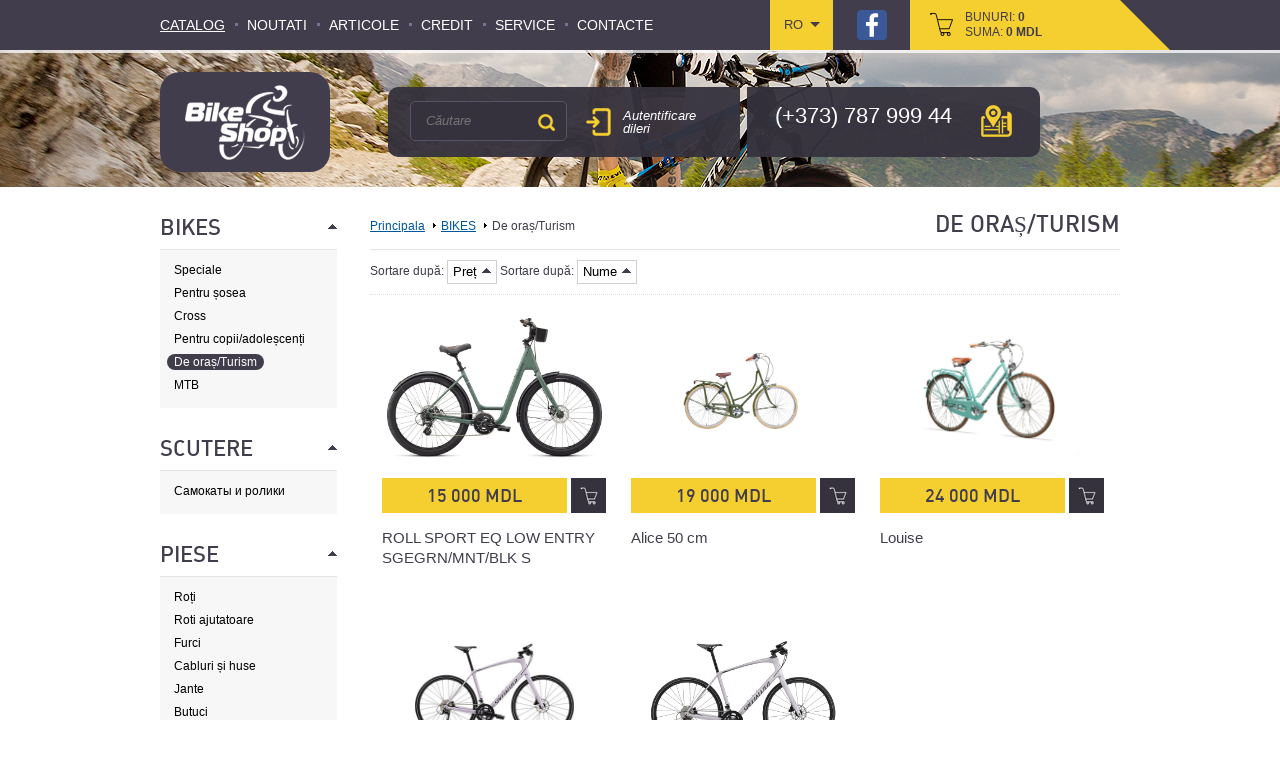

--- FILE ---
content_type: text/html; charset=utf-8
request_url: https://www.bikeshop.md/ro/pages/category/urban-touring/
body_size: 5255
content:
<!DOCTYPE html>
<html lang="ru">
<head>
<title>bikes de oraș/turism | купить bikes  с доставкой по Кишиневу и Молдове | лучшие цены на de oraș/turism в Интернет-магазине Bikeshop.md</title>
<meta name="keywords" content="%productName% в молдове, характеристики %productName%, отзывы, цены, фотографии, описание, Молдова, Кишинев. bikes" />
<meta name="description" content="Купить de oraș/turism по низкой цене в Молдове - интернет-магазин Bikeshop.md. Большой выбор bikes с доставкой по всей Молдове. bikes в кредит." />
<meta http-equiv="content-type" content="text/html; charset=utf-8"/>
<link rel="stylesheet" href="/public/im/style.css?v=1"/>
<script src="/kjs/jquery-2.1.1.min.js"></script>
<script src="/kjs/code.js"></script>
<link href="/favicon.ico" rel="shortcut icon" type="image/x-icon" />
<style>
.cart_page .button {width:580px;}
.cart_page .tab {width:580px;}

li.twiter {display:none;}
li.rss {display:none;}
#wrapper #header .top_nav .lang {left:610px;}
#wrapper #header ul.menu li {padding-left:22px;}
#wrapper #header ul.menu li:before {left:10px;}
#wrapper #header ul.menu li a {font-size:14px;}
#wrapper #header ul.social {right:233px;top:10px;}
</style>
<script>
  (function(i,s,o,g,r,a,m){i['GoogleAnalyticsObject']=r;i[r]=i[r]||function(){
  (i[r].q=i[r].q||[]).push(arguments)},i[r].l=1*new Date();a=s.createElement(o),
  m=s.getElementsByTagName(o)[0];a.async=1;a.src=g;m.parentNode.insertBefore(a,m)
  })(window,document,'script','//www.google-analytics.com/analytics.js','ga');

  ga('create', 'UA-73880625-1', 'auto');
  ga('send', 'pageview');

</script>
<script>
function login() {
	l1=$.trim($('#l1').val());
	l2=$.trim($('#l2').val());
	err=false;
	list='';
	if (l1=='' || l2=='') {
		err=true;
		list+='Toate campurile sunt obligatorii';
	}
	if (!err) {
		$.post('/pages/login/',{mail:l1,pass:l2},function(data) {
			if (data=='ok') window.location='/ro/pages/personal/';
			else $('#lf_er').html('<div style="padding:10px 0;color:#fff;font-size:16px;">'+data+'</div>');
		});
		$('#lf_er').html('');
	} else {
		$('#lf_er').html('<div style="color:#fff;font-size:16px;">'+list+'</div>');
	}
}

function addtocart(id,summ) {
	$.post('/pages/add_to_cart/',{id:id,num:1,summ:summ},function(data) {
		da=data.split('<!>');
		settopcart(da[0],da[1]);
		cartadded();
	});
}

var sttm;

$(document).ready(function() {
	$('#add_to_cart_submit').click(function() {
		clearTimeout(sttm);
		sttm=setTimeout(function() {
			$.post('/pages/add_to_cart/',{id:0,num:0,summ:0},function(data) {
				da=data.split('<!>');
				settopcart(da[0],da[1]);
			});
		},1000);
	});
});

function settopcart(v1,v2) {
	$('#cartnumprod').html(v1);
	$('#cartsummprod').html(v2);
}

var addtm;

function cartadded() {
	clearTimeout(addtm);
	$('#cartadder').show('fast');
	addtm=setTimeout(function() {
		$('#cartadder').hide('fast');
	},3000);
}
</script>
</head>
<body>
<div id="fb-root"></div>
<script>(function (d, s, id) {
var js, fjs = d.getElementsByTagName(s)[0];
if (d.getElementById(id)) return;
js = d.createElement(s);
js.id = id;
js.src = "//connect.facebook.net/ru_RU/sdk.js#xfbml=1&appId=461141917258075&version=v2.0";
fjs.parentNode.insertBefore(js, fjs);
}(document, 'script', 'facebook-jssdk'));</script>
<div id="lsub" style="position:fixed;top:0;left:0;width:100%;height:100%;background:rgba(255,255,255,0.6);z-index:99999;display:none;"></div>

<div id="wrapper" class="pg_in">
	
	<div id="lform" style="background:rgba(53, 50, 62, 0.95);position:fixed;top:180px;left:50%;padding:20px;border-radius:20px;width:400px;margin:0 0 0 -220px;z-index:100000;display:none;">
		<a onclick="$('#lsub').hide();$('#lform').hide();" href="javascript:void(0);"><img src="/public/im/log_close.png" style="position:absolute;top:10px;right:21px;width:24px;"></a>
		<div id="lf_er" style="padding:13px 0;"></div>
		<input type="text" style="border:1px solid #d0cfcf;padding:9px 10px;font-size:18px;border-radius:7px;width:375px;" id="l1" placeholder="E-mail">
		<div style="height:20px;"></div>
		<input type="password" style="border:1px solid #d0cfcf;padding:9px 10px;font-size:18px;border-radius:7px;width:375px;" id="l2" placeholder="Parola">
		<div style="height:20px;"></div>
		<a onclick="login();" href="javascript:void(0);" style="display:block;padding:10px 25px;background:#f5ce2f;color:#000;font-size:18px;float:right;border-radius:7px;">Intra</a>
	</div>
	<div id="cartadder" style="width:200px;padding:20px;margin:-30px 0 0 -120px;background:#fff;border:1px solid #bebebe;position:fixed;left:50%;top:50%;font-size:18px;display:none;z-index:99999;text-align:center;">Acest produs a fost adaugat cu succes in coș</div>
	
	<div id="header" style="height:50px;position:fixed;z-index:99997;width:100%;">
		<div class="top_nav" style="top:0;left:0;z-index:99997;background:#413d4c;">
			<div class="w_center">
				<ul class="menu">
					<li class="active"><a href="/ro/pages/type/bikes/">Catalog</a></li><li class=""><a href="/ro/pages/news/">Noutati</a></li><li class=""><a href="/ro/pages/articles/">Articole</a></li><li class=""><a href="/ro/pages/credit/">Credit</a></li><li class=""><a href="/ro/pages/service/">Service</a></li><li class=""><a href="/ro/pages/contacts/">Contacte</a></li>				</ul>
				<div class="lang">
										<span>RO</span>
					<div>
						<a href="/ru/pages/category/urban-touring/">RU</a>
						<a href="/en/pages/category/urban-touring/">EN</a>
					</div>
									</div>
				<ul class="social">
					<li class="facebook"><a style="background:url(/public/im/fb_newlogo.png) top center no-repeat;background-size:contain;width:30px;height:30px;" target="_blank" href="https://www.facebook.com/bikeshopmoldova/?fref=ts"></a></li>
					<li class="twiter"><a href=""></a></li>
					<li class="rss"><a href=""></a></li>
				</ul>
								<a href="/ro/pages/cart/1/" class="cart empty">bunuri: <b id="cartnumprod">0</b><br>suma: <b><span id="cartsummprod">0</span> MDL</b></a>
			</div>
		</div>
	</div>
	
	<div id="header">
		<div class="top_nav">
			<div class="w_center">
				<ul class="menu">
					<li class="active"><a href="/ro/pages/type/bikes/">Catalog</a></li><li class=""><a href="/ro/pages/news/">Noutati</a></li><li class=""><a href="/ro/pages/articles/">Articole</a></li><li class=""><a href="/ro/pages/credit/">Credit</a></li><li class=""><a href="/ro/pages/service/">Service</a></li><li class=""><a href="/ro/pages/contacts/">Contacte</a></li>				</ul>
				<div class="lang">
										<span>RO</span>
					<div>
						<a href="/ru/pages/category/urban-touring/">RU</a>
						<a href="/en/pages/category/urban-touring/">EN</a>
					</div>
									</div>
				<ul class="social">
						<li class="facebook"><a target="_blank" href="https://www.facebook.com/bikeshopmoldova/?fref=ts"></a></li>
						<li class="twiter"><a href=""></a></li>
						<li class="rss"><a href=""></a></li>
					</ul>
								<a href="/ro/pages/cart/1/" class="cart empty">bunuri: <b id="cartnumprod">0</b><br>suma: <b><span id="cartsummprod">0</span> MDL</b></a>
				<div class="phone"><em></em>(+373) 787 999 44 <a href="/ro/pages/contacts/" class="map_lnk">hartă</a></div>
				<div class="logo"><a title="Bikeshop.md" href="/"><span>Bikeshop.md</span></a></div>
				<div class="search">
					<form method="get" action="/ro/pages/search/">
						<div class="s_in">
							<input type="text" placeholder="Căutare" name="val" value="">
							<button type="submit">Căutare</button>
						</div>
					</form>
										<a href="javascript:void(0);" onclick="$('#lsub').show();$('#lform').show();" class="login">Autentificare<br /> dileri</a>
									</div>
			</div>
		</div>
	</div>
	<div id="content">
					<div class="sidebar">
				<ul>
					<li><h3 oid="1">BIKES<span class="arrow"></span></h3><ul class="links"><li class=""> <a href="/ro/pages/category/special/">Speciale</a></li><li class=""> <a href="/ro/pages/category/road/">Pentru șosea</a></li><li class=""> <a href="/ro/pages/category/motocross/">Cross</a></li><li class=""> <a href="/ro/pages/category/baby-childrens/">Pentru copii/adoleșcenți</a></li><li class="active"> <a href="/ro/pages/category/urban-touring/">De oraș/Turism</a></li><li class=""> <a href="/ro/pages/category/mountian/">MTB</a></li></ul></li><li><h3 oid="0">SCUTERE<span class="arrow"></span></h3><ul class="links"><li class=""> <a href="/ro/pages/category/Самокаты-и-ролики/">Самокаты и ролики</a></li></ul></li><li><h3 oid="3">PIESE<span class="arrow"></span></h3><ul class="links"><li class=""> <a href="/ro/pages/category/Колёса/">Roți</a></li><li class=""> <a href="/ro/pages/category/Боковые-колёса/">Roti ajutatoare</a></li><li class=""> <a href="/ro/pages/category/Furci/">Furci</a></li><li class=""> <a href="/ro/pages/category/Тросы-и-рубашки/">Cabluri și huse</a></li><li class=""> <a href="/ro/pages/category/rims/">Jante</a></li><li class=""> <a href="/ro/pages/category/bushings/">Butuci</a></li><li class=""> <a href="/ro/pages/category/cranks-and-carriage/">Angrenaje</a></li><li class=""> <a href="/ro/pages/category/chains/">Lanțuri</a></li><li class=""> <a href="/ro/pages/category/brakes-and-handles/">Frînele și manete</a></li><li class=""> <a href="/ro/pages/category/saddles/">Șa</a></li><li class=""> <a href="/ro/pages/category/handlebars-stems-speakers/">Ghidonuri, stemuri, coloane de direcție</a></li><li class=""> <a href="/ro/pages/category/tires/">Anvelope</a></li><li class=""> <a href="/ro/pages/category/seatposts-and-clamps/">Tije șa</a></li><li class=""> <a href="/ro/pages/category/pedals/">Pedale</a></li><li class=""> <a href="/ro/pages/category/shiffers-and-switchers/">Schimbatori</a></li><li class=""> <a href="/ro/pages/category/cassettes/">Cassete</a></li><li class=""> <a href="/ro/pages/category/cameras-and-repair-kits/">Camere</a></li><li class=""> <a href="/ro/pages/category/grips-and-winding/">Gripsuri și ghidoline</a></li><li class=""> <a href="/ro/pages/category/spokes-and-nipples/">Spite si nipluri</a></li></ul></li><li><h3 oid="2">ACCESORII<span class="arrow"></span></h3><ul class="links"><li class=""> <a href="/ro/pages/category/velostanci/">Hometrainer</a></li><li class=""> <a href="/ro/pages/category/Бижутерия/">Bijuterie</a></li><li class=""> <a href="/ro/pages/category/mirrors/">Oglindire</a></li><li class=""> <a href="/ro/pages/category/lights-dynamo-battery/">Lumina</a></li><li class=""> <a href="/ro/pages/category/jars-and-bottle-cage/">Bidonuri și suporturi</a></li><li class=""> <a href="/ro/pages/category/footboard-and-holders/">Suporturi</a></li><li class=""> <a href="/ro/pages/category/pumps/">Pompe</a></li><li class=""> <a href="/ro/pages/category/oil-grease-liquids/">Uleuri</a></li><li class=""> <a href="/ro/pages/category/wings-and-protection/">Aripi</a></li><li class=""> <a href="/ro/pages/category/tools/">Instrumente</a></li><li class=""> <a href="/ro/pages/category/bells/">Clopoțele</a></li><li class=""> <a href="/ro/pages/category/locks/">Cabluri antifurt</a></li><li class=""> <a href="/ro/pages/category/cyclocomputers/">Calculator biciclete</a></li><li class=""> <a href="/ro/pages/category/bags-baskets-racks/">Geante, coșuri, portbagajuri</a></li><li class=""> <a href="/ro/pages/category/car-mount/">Suporturi pe mașina</a></li></ul></li><li><h3 oid="4">ECHIPAMENTE<span class="arrow"></span></h3><ul class="links"><li class=""> <a href="/ro/pages/category/gloves/">Mănuși</a></li><li class=""> <a href="/ro/pages/category/helments/">Căști</a></li><li class=""> <a href="/ro/pages/category/bags/">Rucsac</a></li><li class=""> <a href="/ro/pages/category/glasses/">Ochelari</a></li><li class=""> <a href="/ro/pages/category/clothing/">Haine</a></li><li class=""> <a href="/ro/pages/category/footwear/">Încalțăminte</a></li></ul></li>				</ul>
				<div class="banner"><a target="_blank" href="https://www.bikeshop.md/ro/pages/search/?val=conti"><img style="max-width:161px;" src="/public/banners/b774f868485be1b84c9d26f116093ee3.png"></a></div><div class="banner"><a target="_blank" href="https://www.bikeshop.md/ro/pages/search/?val=schwalbe"><img style="max-width:161px;" src="/public/banners/73293dc0c4daabc69435ccf7206905e3.png"></a></div><div class="banner"><a target="_blank" href="http://www.bikeshop.md/ro/pages/search/?val=brooks"><img style="max-width:161px;" src="/public/banners/992cbe100e1bb5339131cdf330fece26.jpg"></a></div>			<!--div class="banner"> <a href="/ru/accessories" title="Аксессуары"> <img src="/public/im/bikeparts-banner.jpg" alt="Аксессуары"/> </a> </div>
			<div class="banner"> <a href="/ru/search?q=commencal&amp;sort=p.price&amp;direction=asc" title="Commencal"> <img src="/public/im/commencal_banner.png" alt="Commencal"/> </a> </div-->
		</div>
				<style>
.cont.brands_page .name_box h2 {float:none;}
</style>

<div class="cont produkt_list">
	<div class="name_box">
		<ul class="crabs">
			<li><a title="Главная" href="/">Principala</a></li>
			<li><a href="/ro/pages/type/bikes/">BIKES</a></li>
	<li>De oraș/Turism</li>		</ul>
		<h2>De oraș/Turism</h2>
	</div>
		<div class="pages_list">
		<div class="sorting"> 
			Sortare după: 
			<a translationCount="" class="sortable" href="/ro/pages/category/urban-touring/?f=1&page=1&s1=price&s2=desc">Preț<span></span></a> 
			Sortare după: 
			<a translationCount="" class="sortable" href="/ro/pages/category/urban-touring/?f=1&page=1&s1=title&s2=desc">Nume<span></span></a> 
		</div>
		<div class="right">
					</div>
	</div>
			<ul class="product_list">
		<li>
				<div class="thumb"><a href="/ro/pages/product/roll_sport_eq_low_entry_sgegrn-mnt-blk_s/"><img height="140" src="/public/new_import/import_files/cf/cff29b32-0be5-11ec-b5e2-d050992f7592_cff29b34-0be5-11ec-b5e2-d050992f7592.jpeg"></a></div>
				<span class="price">15 000 MDL</span><input type="submit" value="" class="b_buy" onclick="addtocart(3741,15000.00);">
				<p>ROLL SPORT EQ LOW ENTRY SGEGRN/MNT/BLK S</p>
			</li><li>
				<div class="thumb"><a href="/ro/pages/product/alice/"><img height="140" src="/public/new_import/import_files/59/59165b3d-608a-11eb-ae08-d050992f7592_59165b3f-608a-11eb-ae08-d050992f7592.jpeg"></a></div>
				<span class="price">19 000 MDL</span><input type="submit" value="" class="b_buy" onclick="addtocart(3539,19000.00);">
				<p>Alice 50 cm</p>
			</li><li>
				<div class="thumb"><a href="/ro/pages/product/louise/"><img height="140" src="/public/new_import/import_files/59/59165b35-608a-11eb-ae08-d050992f7592_59165b37-608a-11eb-ae08-d050992f7592.jpeg"></a></div>
				<span class="price">24 000 MDL</span><input type="submit" value="" class="b_buy" onclick="addtocart(3543,24000.00);">
				<p>Louise</p>
			</li><li>
				<div class="thumb"><a href="/ro/pages/product/sirrus_40_uvllc-blk_l/"><img height="140" src="/public/new_import/import_files/f8/f89d35a9-9922-11eb-92f3-d050992f7592_f89d35ab-9922-11eb-92f3-d050992f7592.jpeg"></a></div>
				<span class="price">37 200 MDL</span><input type="submit" value="" class="b_buy" onclick="addtocart(3624,37200.00);">
				<p>SIRRUS 4.0 UVLLC/BLK L</p>
			</li><li>
				<div class="thumb"><a href="/ro/pages/product/sirrus_40_uvllc-blk_m/"><img height="140" src="/public/new_import/import_files/cf/cff29b3c-0be5-11ec-b5e2-d050992f7592_cff29b3e-0be5-11ec-b5e2-d050992f7592.jpeg"></a></div>
				<span class="price">37 200 MDL</span><input type="submit" value="" class="b_buy" onclick="addtocart(3758,37200.00);">
				<p>SIRRUS 4.0 UVLLC/BLK M</p>
			</li>	</ul>
		<!-- -->
		<div class="pages_list no_border">
		<div class="sorting"> 
			Sortare după: 
			<a translationCount="" class="sortable" href="/ro/pages/category/urban-touring/?f=1&page=1&s1=price&s2=desc">Preț<span></span></a> 
			Sortare după: 
			<a translationCount="" class="sortable" href="/ro/pages/category/urban-touring/?f=1&page=1&s1=title&s2=desc">Nume<span></span></a> 
		</div>
		<div class="right">
					</div>
	</div>
	</div>		<div class="clear"></div>
	</div>
	<footer id="footer">
		<div class="w_center">
			<div class="logo"></div>
			<div class="about">
							</div>
						<ul class="menu_footer left">
				<li class=""><a href="/ru/pages/aboutus/"><span>Despre noi</span></a></li>			</ul>
			<style>
			.menu_footer li.active a {text-decoration:underline;}
			.menu li.active a {text-decoration:underline;}
			li.disabled {display:none;}
			</style>
			<ul class="menu_footer right">
				<li class=""><a href="/ru/pages/payment/"><span>Plata</span></a></li><li class=""><a href="/ru/pages/warranty/"><span>Garanția</span></a></li>			</ul>
			<br clear="all">
		</div>
		<style>
				.copyright {line-height:14px!important;font-family:'Open Sans';padding-top:30px;text-align:left;margin-left:213px;}
				.copyright a {text-decoration:none!important;color:#696969!important;font-size:12px!important;}
				.copyright img {padding-right:10px;float:left;padding-top:2px;}
			</style>
			<div class="w_center">
								<div class="copyright"><a href="http://www.ilab.md/ro/" target="_blank"><img src="/public/im/ilab_logo_red.png"> Elaborarea siteului<br />ilab.md</a></div>
								<img style="position:absolute;top:21px;right:0;" src="/public/im/credcard.gif">
			</div>
	</footer>
	<!-- #footer --> 
	
</div>
<!-- wrapper --> 
</body>
</html>

--- FILE ---
content_type: text/css
request_url: https://www.bikeshop.md/public/im/style.css?v=1
body_size: 12397
content:
.carousel {
    position: relative;
}
.carousel-inner {
    position: relative;
    width: 100%;
    overflow: hidden;
}
.carousel-inner > .item {
    position: relative;
    display: none;
    -webkit-transition: .6s ease-in-out left;
    -o-transition: .6s ease-in-out left;
    transition: .6s ease-in-out left;
}
.carousel-inner > .item > img,
.carousel-inner > .item > a > img {
    line-height: 1;
}
.carousel-inner > .active,
.carousel-inner > .next,
.carousel-inner > .prev {
    display: block;
}
.carousel-inner > .active {
    left: 0;
}
.carousel-inner > .next,
.carousel-inner > .prev {
    position: absolute;
    top: 0;
    width: 100%;
}
.carousel-inner > .next {
    left: 100%;
}
.carousel-inner > .prev {
    left: -100%;
}
.carousel-inner > .next.left,
.carousel-inner > .prev.right {
    left: 0;
}
.carousel-inner > .active.left {
    left: -100%;
}
.carousel-inner > .active.right {
    left: 100%;
}
.carousel-control {
    position: absolute;
    top: 0;
    bottom: 0;
    left: 0;
    width: 15%;
    font-size: 20px;
    color: #fff;
    text-align: center;
    text-shadow: 0 1px 2px rgba(0, 0, 0, .6);
    filter: alpha(opacity=50);
    opacity: .5;
}
.carousel-control.left {
    background-image: -webkit-linear-gradient(left, rgba(0, 0, 0, .5) 0%, rgba(0, 0, 0, .0001) 100%);
    background-image:      -o-linear-gradient(left, rgba(0, 0, 0, .5) 0%, rgba(0, 0, 0, .0001) 100%);
    background-image: -webkit-gradient(linear, left top, right top, from(rgba(0, 0, 0, .5)), to(rgba(0, 0, 0, .0001)));
    background-image:         linear-gradient(to right, rgba(0, 0, 0, .5) 0%, rgba(0, 0, 0, .0001) 100%);
    filter: progid:DXImageTransform.Microsoft.gradient(startColorstr='#80000000', endColorstr='#00000000', GradientType=1);
    background-repeat: repeat-x;
}
.carousel-control.right {
    right: 0;
    left: auto;
    background-image: -webkit-linear-gradient(left, rgba(0, 0, 0, .0001) 0%, rgba(0, 0, 0, .5) 100%);
    background-image:      -o-linear-gradient(left, rgba(0, 0, 0, .0001) 0%, rgba(0, 0, 0, .5) 100%);
    background-image: -webkit-gradient(linear, left top, right top, from(rgba(0, 0, 0, .0001)), to(rgba(0, 0, 0, .5)));
    background-image:         linear-gradient(to right, rgba(0, 0, 0, .0001) 0%, rgba(0, 0, 0, .5) 100%);
    filter: progid:DXImageTransform.Microsoft.gradient(startColorstr='#00000000', endColorstr='#80000000', GradientType=1);
    background-repeat: repeat-x;
}
.carousel-control:hover,
.carousel-control:focus {
    color: #fff;
    text-decoration: none;
    filter: alpha(opacity=90);
    outline: 0;
    opacity: .9;
}
.carousel-control .icon-prev,
.carousel-control .icon-next,
.carousel-control .glyphicon-chevron-left,
.carousel-control .glyphicon-chevron-right {
    position: absolute;
    top: 50%;
    z-index: 5;
    display: inline-block;
}
.carousel-control .icon-prev,
.carousel-control .glyphicon-chevron-left {
    left: 50%;
    margin-left: -10px;
}
.carousel-control .icon-next,
.carousel-control .glyphicon-chevron-right {
    right: 50%;
    margin-right: -10px;
}
.carousel-control .icon-prev,
.carousel-control .icon-next {
    width: 20px;
    height: 20px;
    margin-top: -10px;
    font-family: serif;
}
.carousel-control .icon-prev:before {
    content: '\2039';
}
.carousel-control .icon-next:before {
    content: '\203a';
}
.carousel-indicators {
    position: absolute;
    bottom: 10px;
    left: 50%;
    z-index: 15;
    width: 60%;
    padding-left: 0;
    margin-left: -30%;
    text-align: center;
    list-style: none;
}
.carousel-indicators li {
    display: inline-block;
    width: 10px;
    height: 10px;
    margin: 1px;
    text-indent: -999px;
    cursor: pointer;
    background-color: #000 \9;
    background-color: rgba(0, 0, 0, 0);
    border: 1px solid #fff;
    border-radius: 10px;
}
.carousel-indicators .active {
    width: 12px;
    height: 12px;
    margin: 0;
    background-color: #fff;
}
.carousel-caption {
    position: absolute;
    right: 15%;
    bottom: 20px;
    left: 15%;
    z-index: 10;
    padding-top: 20px;
    padding-bottom: 20px;
    color: #fff;
    text-align: center;
    text-shadow: 0 1px 2px rgba(0, 0, 0, .6);
}
.carousel-caption .btn {
    text-shadow: none;
}
@media screen and (min-width: 768px) {
    .carousel-control .glyphicon-chevron-left,
    .carousel-control .glyphicon-chevron-right,
    .carousel-control .icon-prev,
    .carousel-control .icon-next {
        width: 30px;
        height: 30px;
        margin-top: -15px;
        font-size: 30px;
    }
    .carousel-control .glyphicon-chevron-left,
    .carousel-control .icon-prev {
        margin-left: -15px;
    }
    .carousel-control .glyphicon-chevron-right,
    .carousel-control .icon-next {
        margin-right: -15px;
    }
    .carousel-caption {
        right: 20%;
        left: 20%;
        padding-bottom: 30px;
    }
    .carousel-indicators {
        bottom: 20px;
    }
}

.ik_select select { margin:0; padding:0; width:100%; opacity:0; filter:progid:DXImageTransform.Microsoft.Alpha(Opacity=0); position:absolute; }

.filled .ik_select_link{background:url(arrow_select_gr.png) #FFF right center no-repeat; background-color : #e6fce9 ; }

.ik_select {  height:39px;  z-index:10; position:relative; display:inline-block; *display:inline; zoom:1; vertical-align:middle;  border: 1px solid #d0cfcf;}
.ik_select_link {margin:0px; overflow:hidden; padding:11px 5px; white-space:nowrap; position:relative; cursor:pointer; zoom:1; background:url(sort_box_bg.png) right center no-repeat; }
.ik_select_link span { font-size:18px; font-weight:normal;}

.ik_select_block {position:absolute; z-index:9999; width:auto; left:0; top:-2px; display:none; }

.ik_select_link_text:after {margin-top:-8px;}
.ik_select_link_text:before {margin-top:-2px;}

.ik_select_list_inner {}
.ik_select_optgroup {padding:6px 0 0 10px;}
.ik_select_optgroup_label {color:#000; padding:3px 0; font-size:18px; font-weight:normal;}
.ik_select_list ul {margin:0; padding:0;}
.ik_select_list li {list-style:none; margin:0; cursor:pointer; padding: 5px 5px; position:relative; font-size:18px;}
.ik_select_optgroup ul {border-top:1px solid #E5E5E5; margin:6px 0 3px 0; padding-top:4px;}
.ik_select_optgroup li {padding-left:17px;  }

.ik_select.ik_select_disabled .ik_select_link {cursor:default;}
.ik_select.ik_select_disabled .ik_select_link span {cursor:text;}
.ik_select_list {margin-top:3px; background:white; border:1px solid #D2D2D2; z-index:10; overflow:auto;}
.ik_select_list .ik_select_hover .ik_select_option, .ik_select_list .ik_select_active .ik_select_option {color:#000!important; font-size:10px;}
.ik_select_list .ik_select_option {color:#4C4C4C; font-size:12px; }
.ik_select_list .ik_select_hover {background:#dedede; }

/* Generated by Font Squirrel (http://www.fontsquirrel.com) on October 14, 2013 */
@font-face {
    font-family: 'plumbboldcregular';
    src: url('plumbboldc-webfont.eot');
    src: url('plumbboldc-webfont.eot?#iefix') format('embedded-opentype'),
         url('plumbboldc-webfont.woff') format('woff'),
         url('plumbboldc-webfont.ttf') format('truetype');
    font-weight: normal;
    font-style: normal;
}

@font-face {
    font-family: 'plumblightcregular';
    src: url('plumblightc-webfont.eot');
    src: url('plumblightc-webfont.eot?#iefix') format('embedded-opentype'),
         url('plumblightc-webfont.woff') format('woff'),
         url('plumblightc-webfont.ttf') format('truetype');
    font-weight: normal;
    font-style: normal;
}

@font-face {
    font-family: 'plumbmediumcregular';
    src: url('plumbmediumc-webfont.eot');
    src: url('plumbmediumc-webfont.eot?#iefix') format('embedded-opentype'),
         url('plumbmediumc-webfont.woff') format('woff'),
         url('plumbmediumc-webfont.ttf') format('truetype');
    font-weight: normal;
    font-style: normal;
}

@font-face {
    font-family: 'proxima_nova_cn_ltlight';
    src: url('proxima_nova_condensed_light-webfont.eot');
    src: url('proxima_nova_condensed_light-webfont.eot?#iefix') format('embedded-opentype'),
         url('proxima_nova_condensed_light-webfont.woff') format('woff'),
         url('proxima_nova_condensed_light-webfont.svg#proxima_nova_cn_ltlight') format('svg');
    font-weight: normal;
    font-style: normal;
}

@font-face {
    font-family: 'proxima_nova_condensedLtIt';
    src: url('proxima_nova_condensed_light_italic-webfont.eot');
    src: url('proxima_nova_condensed_light_italic-webfont.eot?#iefix') format('embedded-opentype'),
         url('proxima_nova_condensed_light_italic-webfont.woff') format('woff'),
         url('proxima_nova_condensed_light_italic-webfont.svg#proxima_nova_condensedLtIt') format('svg');
    font-weight: normal;
    font-style: normal;
}

@font-face {
    font-family: 'proxima_nova_cn_rgregular';
    src: url('proxima_nova_condensed_regular-webfont.eot');
    src: url('proxima_nova_condensed_regular-webfont.eot?#iefix') format('embedded-opentype'),
         url('proxima_nova_condensed_regular-webfont.woff') format('woff'),
         url('proxima_nova_condensed_regular-webfont.svg#proxima_nova_cn_rgregular') format('svg');
    font-weight: normal;
    font-style: normal;
}

@font-face {
    font-family: 'proxima_nova_cn_ltsemibold';
    src: url('proxima_nova_condensed_semibold-webfont.eot');
    src: url('proxima_nova_condensed_semibold-webfont.eot?#iefix') format('embedded-opentype'),
         url('proxima_nova_condensed_semibold-webfont.woff') format('woff'),
         url('proxima_nova_condensed_semibold-webfont.svg#proxima_nova_cn_ltsemibold') format('svg');
    font-weight: normal;
    font-style: normal;
}

@font-face {
    font-family: 'proxima_nova_condensedSBdIt';
    src: url('proxima_nova_condensed_semibold_italic-webfont.eot');
    src: url('proxima_nova_condensed_semibold_italic-webfont.eot?#iefix') format('embedded-opentype'),
         url('proxima_nova_condensed_semibold_italic-webfont.woff') format('woff'),
         url('proxima_nova_condensed_semibold_italic-webfont.svg#proxima_nova_condensedSBdIt') format('svg');
    font-weight: normal;
    font-style: normal;
}

/*Some CSS*/
/** {margin: 0; padding: 0;}*/
.magnify {position: relative; width:745px;}

/*Lets create the magnifying glass*/
.large {
    width: 175px; height: 175px;
    position: absolute;
    border-radius: 100%;

    /*Multiple box shadows to achieve the glass effect*/
    box-shadow: 0 0 0 7px rgba(255, 255, 255, 0.85),
    0 0 7px 7px rgba(0, 0, 0, 0.25),
    inset 0 0 40px 2px rgba(0, 0, 0, 0.25);

    /*hide the glass by default*/
    display: none;
}

/*To solve overlap bug at the edges during magnification*/
.small { display: block; }

/* RESET */
html,body,div,span,applet,object,iframe,h1,h2,h3,h4,h5,h6,p,blockquote,pre,a,abbr,acronym,address,big,cite,code,del,dfn,em,font,img,ins,kbd,q,s,samp,small,strike,strong,sup,tt,var,b,u,i,center,dl,dt,dd,ol,ul,li,fieldset,form,label,legend,table,caption,tbody,tfoot{font-size:100%;margin:0;padding:0;border:0;outline:0;vertical-align:baseline;background:transparent}body{line-height:1}ol,ul{list-style:none}blockquote,q{quotes:none}:focus{outline:0}ins{text-decoration:none}del{text-decoration:line-through}table{border-collapse:collapse;border-spacing:0}


/* SITE CSS */
html { }
	body { width:100%; height:100%; font-size: 12px;  font-family: Arial, Helvetica, sans-serif; color: #413d4c; }
	body .clear { clear:both; }
		body a { color:black; text-decoration: none; }
		body a:hover { text-decoration:none; }
#wrapper {  margin: 0px auto; min-width: 1000px; max-width: 2000px; position: relative; overflow-x: hidden; }
#wrapper .no_border { border: none; }
#wrapper .bt_bottom { overflow: hidden; border:none; border-bottom: 1px dotted #dedede; }
.w_center { width: 960px; margin: 0px auto; position: relative; }
#wrapper .left { float: left; }
#wrapper .right { float: right; }

#wrapper .chat_link {  position: fixed; background: url(chat_fix.png) no-repeat; z-index: 1000; right:0px; top:200px; text-align: center; font-size: 14px; }
#wrapper .chat_link a { padding-left: 4px; display: block; width: 57px; height: 83px;  padding-top: 60px; color: #FFF; font-size: 14px; font-family: 'plumbmediumcregular'; }

#wrapper #header { height: 545px; position: relative; z-index: 100; }
#wrapper #header .top_nav { height: 50px; background: #413d4c; position: relative; z-index: 100; }
#wrapper #header .top_nav:before {content: ""; background: rgba(255, 255, 255, 0.5); width: 100%; height: 3px; position: absolute; bottom: -3px; left: 0; z-index: 100;}
#wrapper #header .phone {background: rgba(53, 50, 62, 0.95); width: 188px; height: 57px; padding: 13px 88px 0 0; border-radius: 0 10px 10px 0; position: absolute; right: 108px; top: 107px; font-size: 22px; color: #fff; text-align: right;}
#wrapper #header .phone:before {content: ""; border-top: 70px solid transparent; border-right: 20px solid rgba(53, 50, 62, 0.95); position: absolute; top: 0; left: -20px;}
#wrapper #header .phone em {display: block; margin-bottom: 5px; font-size: 13px; line-height: 13px; color: #aba4be;}
#wrapper #header .map_lnk {background: url(ico2.png) no-repeat 0 0; width: 31px; height: 32px; position: absolute; top: 18px; right: 28px; overflow: hidden; text-align: left; text-indent: -9999px;}
#wrapper #header .logo { position: absolute; left:0; top:107px; }
#wrapper #header .logo a {background: #413d4c url(logo.png) no-repeat center; width: 170px; height: 135px; display: block; border-radius: 20px;}
#wrapper #header .logo a span { display: none; }
#wrapper #header .search {background: rgba(53, 50, 62, 0.95); width:370px; height: 42px; padding: 14px 0 14px 22px; border-radius: 0 10px 10px 0; position: absolute; right: 15px; top: 187px; z-index: 50;}
#wrapper #header .search:before {content: ""; border-top: 70px solid transparent; border-right: 20px solid rgba(53, 50, 62, 0.95); position: absolute; top: 0; left: -20px;}
#wrapper #header .search .s_in {background: #35323e; width: 132px; padding: 9px 40px 9px 13px; border: 1px solid #585365; border-radius: 5px; position: relative;}
#wrapper #header .search input {background: none; border: none; width: 100%; font-style: italic; font-size: 13px; line-height: 18px; color: #aba4be;}
#wrapper #header .search button { width: 40px; height: 40px; padding: 0; background:url(search_button.png) no-repeat center; text-indent:-9999px; border:none; position: absolute; top: 0; right: 0; cursor:pointer; }
#wrapper #header a.login {background: url(ico1.png) no-repeat 0 center; width: 117px; padding: 1px 0 1px 37px; position: absolute; top: 21px; right: 0; font-style: italic; font-size: 13px; line-height: 13px; color: #fff;}
#wrapper #header .b_user {background: rgba(53, 50, 62, 0.95); min-width: 205px; height: 58px; padding: 12px 22px 0 22px; border-radius: 10px 0 0 10px; position: absolute; top: 87px; right: 380px; font-style: italic; font-size: 13px; line-height: 20px; color: #aba4be;}
#wrapper #header .b_user span {color: #fff;}
#wrapper #header .b_user a {border-bottom: 1px dotted; color: #f5ce2f;}
#wrapper #header .b_user a:hover {text-decoration: none;}

#wrapper.pg_in #header { height: 187px; background: url(slide5.jpg) center -110px no-repeat; }
#wrapper.pg_in #header .phone {width: 205px; right: 80px; top:87px; z-index: 1;}
#wrapper.pg_in #header .phone:before {display: none;}
#wrapper.pg_in #header .logo {top: 72px;}
#wrapper.pg_in #header .logo a {height: 100px;}
#wrapper.pg_in #header .logo a span { width: 254px; height: 199px; }

#wrapper #header .top_nav .lang {width: 63px; position: absolute; top: 0; left: 535px; z-index: 100; font-size: 13px; text-align: center; text-transform: uppercase;}
#wrapper #header .top_nav .lang span {background: #f5ce2f; display: block; height: 50px; line-height: 50px; cursor: pointer;}
#wrapper #header .top_nav .lang span:after {content: ""; display: inline-block; margin: -2px 0 0 7px; border-top: 5px solid; border-right: 5px solid transparent; border-left: 5px solid transparent; vertical-align: middle;}
#wrapper #header .top_nav .lang div {background: #fff; display: none; width: 100%; position: absolute; left: 0;}
#wrapper #header .top_nav .lang div a {display: block; height: 25px; line-height: 25px; border-bottom: 1px solid #f0f0f0;}
#wrapper #header .top_nav .lang div a:last-child {border: none;}

#wrapper.pg_in #header .search {width:330px; border-radius: 10px 0 0 10px; right: 380px; top: 87px;}
#wrapper.pg_in #header .search:before {display: none;}
#wrapper.pg_in #header .search .s_in {width: 102px;}

#wrapper #header ul.menu { position: relative; z-index: 100; }
#wrapper #header ul.menu li { height: 50px; text-transform: uppercase; line-height: 50px; float: left; padding-left: 14px; position: relative; }
#wrapper #header ul.menu li:first-child {padding-left: 0;}
#wrapper #header ul.menu li:before {content: ""; background: #7a7095; width: 3px; height: 3px; position: absolute; top: 23px; left: 6px;}
#wrapper #header ul.menu li:first-child:before {display: none;}
#wrapper #header ul.menu li a { color: #FFF; font-size: 13px; }
#wrapper #header ul.menu li a:hover { text-decoration: underline; }

#wrapper #header ul.social { position: absolute; top:15px; right: 245px; }
#wrapper #header ul.social li { float: left; padding-left: 12px; }
#wrapper #header ul.social li a { display: block; width: 16px; height: 14px; }
#wrapper #header ul.social li.facebook a { background: url(facebook_ico.png) center no-repeat; }
#wrapper #header ul.social li.twiter a {  background: url(twitter_ico.png) center no-repeat; }
#wrapper #header ul.social li.rss a {  background: url(rss_ico.png) center no-repeat; }

#wrapper #header .cart img {position:absolute; left:20px; top:12px; }

#wrapper #header .cart {
    text-transform: uppercase;
    background-image: url('cart_ico_black.png');
    background-repeat: no-repeat;
    background-position: 20px 12px;
    background-color:#f5ce2f;
    color: #000;
    width: 155px;
    padding: 10px 0 0 55px;
    height: 40px;
    position: absolute;
    right: 0px;
    line-height: 15px;
    font-size: 12px;
}
#wrapper #header .cart:before {content: ""; border-top: 50px solid transparent; border-left: 50px solid #f5ce2f; position: absolute; top: 0; right: -50px;}
#wrapper #header .cart.empty, #wrapper #header .cart:hover {
    background-color:#f5ce2f;
    background-image:url('cart_ico.png');
    color: #413d4c;
}

/* SLIDE CSS */
#slide {width: 2000px; height: 495px; margin-left: -1000px; position: relative; left: 50%; overflow: hidden;}
#slide #carousel { z-index: 1; }
#slide #carousel div { display: none; opacity: 0; text-align: center; position: relative; }
#slide .caroufredsel_wrapper { z-index: 1; }
#slide .slide { position: relative; }
#slide #carousel_left {width:10px; height:21px; background:url(arrow_l.png); position:absolute; left:50%; top:50%; margin-top:-10.5px; margin-left:-530px; cursor:pointer;}
#slide #carousel_right {width:10px; height:21px; background:url(arrow_r.png); position:absolute; right:50%; top:50%; margin-top:-10.5px; margin-right:-530px; cursor:pointer;}

#slide1 {width: 2000px; height: 450px; margin-left: -1000px; position: relative; left: 50%; overflow: hidden;}
#slide1 #carousel1 { z-index: 1; }
#slide1 #carousel1 .txt_box {background: rgba(53, 50, 62, 0.95); padding: 15px 200px 0 30px; position: absolute; height: 275px; width: 270px; right: 700px; top: 80px; border-radius: 10px; font-size: 13px; line-height: 21px; color: #fff;}
#slide1 #carousel1 .txt_box p {margin-bottom: 20px;}
#slide1 #carousel1 .txt_box p:first-child {font-size: 15px;}
#slide1 #carousel1 .txt_box p:last-child {margin-bottom: 0;}
#slide1 #carousel1 .txt_box p big {font-size: 27px; color: #f5ce2f;}
#slide1 #carousel1 .txt_box p strong {display: block; margin-bottom: 8px; font-weight: normal; font-size: 17px; color: #f5ce2f;}
.tb_map {width: 349px; height: 349px; border: 10px solid #f5ce2f; border-radius: 50%; position: absolute; top: -38px; right: -180px;}
.tb_map a {display: block; width: 315px; height: 315px; border: 17px solid #35323e; border-radius: 50%; position: relative; overflow: hidden;}
.w360 {background: url(w360.png); width: 89px; height: 89px; position: absolute; top: 80px; left: 690px; overflow: hidden; text-indent: -9999px;}
#wrapper.pg_in .w360 {background-image: url(w360b.png); width: 70px; height: 70px; top: 87px; left: auto; right: 0;}

/* Content CSS */
#content { position: relative; width: 960px; margin: 0px auto; z-index: 100; }

.top_navigation { height: 210px; margin-top: -175px; border-bottom: 5px solid #35323e; position: relative; z-index: 100; }
.top_navigation ul {width: 1000px; margin: 0 auto; position: relative; zoom: 1; }
.top_navigation ul li {width: 200px; height: 210px; float: left; position: relative;}
.top_navigation ul li:hover,
.top_navigation ul li.active {border-bottom: 5px solid #f5ce2f;}
.top_navigation ul li:hover:before,
.top_navigation ul li.active:before {content: ""; margin-left: -10px; border-bottom: 7px solid #f5ce2f; border-right: 10px solid transparent; border-left: 10px solid transparent; position: absolute; bottom: 0; left: 50%;}
.top_navigation ul li a {font-family: 'plumbboldcregular'; text-transform: uppercase; text-transform: uppercase; font-size: 14px; text-align: center; display: block; }
.top_navigation ul li a span { font-family: 'plumblightcregular'; }
.top_navigation .thumb {width: 145px; height: 145px; margin: 0 auto 7px auto; border: 7px solid rgba(255, 255, 255, 0.5); border-radius: 50%; position: relative; overflow: hidden;}
.top_navigation .thumb img {max-width: 145px; max-height: 145px; display: block;}
.top_navigation ul li:hover .thumb,
.top_navigation ul li.active .thumb {border-color: #f5ce2f;}

.menu1_wr {background: #35323e; height: 50px; border-bottom: 5px solid #f5ce2f; position: relative; z-index: 200;}
.menu1 {width: 1000px; height: 50px; margin: 0 auto; position: relative;}
.menu1 > li {width: 199px; height: 50px; border-left: 1px solid #5a5666; float: left; text-align: center;}
.menu1 > li:first-child {border: none;}
.menu1 > li > a {display: block; position: relative; font-size: 13px; line-height: 50px; color: #fff; text-transform: uppercase;}
.menu1 > li > a span {padding-right: 12px; position: relative;}
.menu1 > li > a span:after {content: ""; border-top: 3px solid; border-right: 3px solid transparent; border-left: 3px solid transparent; position: absolute; top: 6px; right: 0;}
.menu1 > li.active > a {background: #f5ce2f; color: #413d4c;}
.menu1 > li.active > a:before {content: ""; margin-left: -10px; border-top: 7px solid #f5ce2f; border-right: 10px solid transparent; border-left: 10px solid transparent; position: absolute; bottom: -12px; left: 50%; z-index: 10;}
.menu1 ul {background: #fff; display: none; width: 960px; padding: 13px 520px; position: absolute; top: 55px; left: -500px; border-bottom: 5px solid #f9f9f9; font-size: 0; line-height: 0; letter-spacing: -4px; color: #413d4c;}
.menu1 > li:hover ul {display: block;}
.menu1 ul li {display: inline; font-size: 14px; line-height: 25px; letter-spacing: normal;}
.menu1 ul li:before {content: "\2022"; margin: 0 8px;}
.menu1 ul li:first-child:before {display: none;}
.menu1 ul a {display: inline-block; border-radius: 6px; color: #413d4c;}
.menu1 ul li.active a {background: #35323e; margin: 0 -8px; padding: 0 8px; color: #fff;}

.title1 {margin-bottom: 0.8em; font: 40px/44px 'plumblightcregular', sans-serif; color: #413d4c; text-align: center; text-transform: uppercase;}

.c_wr {width: 960px; margin: 0 auto; padding-top: 40px;}
.c_wr ul.product_list {margin: 0 -10px; padding-top: 0;}
.c_wr ul.product_list li {padding: 10px 7px;}

/* Sidebar CSS */
.sidebar { padding-top: 30px; width: 177px; float: left; padding-bottom: 30px; }
.sidebar h3 {
    cursor: pointer;
    font-weight: normal;
    font-family: 'plumbmediumcregular';
    text-transform: uppercase; font-size: 22px; color: #413d4c;
    padding-bottom:10px;
    border-bottom: 1px solid #e4e4e6;
    position:relative;
}

.sidebar li {margin-bottom:5px; }

.sidebar h3.open .arrow {background-position:0 0; }
.sidebar h3.closed .arrow {background-position:0 -5px; }

.sidebar h3 .arrow {
    background:url('up-down-arrow.png') no-repeat 0 0px;
    height:5px;
    width:9px;
    display:block;
    right:0;
    top:7px;
    position:absolute;
}
.sidebar h3 .arrow.active {
	background:url(up-down-arrow.png) bottom left;
}
.sidebar ul.links {clear: both; margin-bottom:30px; padding:10px 0 10px 7px; background:#f7f7f7; }
.sidebar ul.links li { padding-top: 2px; clear: both; overflow: hidden; font-size:12px; }
.sidebar ul.links li a { height: 16px;display: block; line-height: 16px; float: left; padding: 0px 7px; }
/*.sidebar ul.links li a:hover { background: url(left_hov_cor.jpg) left no-repeat; color: #FFF }*/
/*.sidebar ul.links li a:hover span { background: url(right_hov_cor.jpg) right no-repeat; }*/
.sidebar ul.links li.active a, .sidebar ul.links li a:hover {background:#413d4b; border-radius:10px; color: #FFF }
/*.sidebar ul.links li.active a span { background: url(right_hov_cor.jpg) right no-repeat; }*/

.cont { width: 750px; float: right; padding-top: 20px; }
.cont .title { font-size: 28px; font-family: 'plumblightcregular'; border-bottom: 1px dotted #a8a8a8; text-transform: uppercase; padding-bottom: 10px; margin-bottom: 5px; }
.cont .title span { font-family: 'plumbmediumcregular'; }
.cont h3 { font-weight: normal; font-size: 18px; color: #413d4c; font-family: 'proxima_nova_cn_ltsemibold'; text-transform: uppercase; padding-bottom: 20px; }
.cont .title { overflow: hidden; border-bottom: 1px solid #e4e4e6; padding-bottom: 19px; }  
.cont .title h2 { font-size: 28px; font-family: 'plumbmediumcregular'; font-weight: normal; text-transform: uppercase; }
.cont .stock.title { padding-top: 20px; }
.cont .stock.title h2 { float: left; }

.table1 {margin-bottom: 30px;}
.table1 tr.v1 {background: #f8eed7;}
.table1 tr.v2 {background: #f6e5e5;}
.table1 tr.v3 {background: #e8f2e5;}
.table1 th,
.table1 td {padding: 18px 0 18px 20px;}
.table1 th {background: #413d4c; font-weight: normal; font-size: 15px; color: #fff; text-align: left; text-transform: uppercase;}
.table1 td {border-bottom: 1px solid #e4e4e6; font-size: 14px;}
.table1 a {color: #413d4c;}
.table1 b {color: #000;}
.table1 tr.v1 b {color: #cfa541;}
.table1 tr.v2 b {color: #a45151;}
.table1 tr.v3 b {color: #6a9859;}
.table1 a.print {margin-left: 30px; position: relative;}
.table1 a.print:before {content: ""; background: url(ico3.png); width: 20px; height: 20px; position: absolute; top: 0; left: -30px;}

#wrapper .last_product { position: relative; }
#wrapper .last_product .arrows_page { top:0px; }
/* Product list CSS */
ul.product_list {padding-top: 10px; font-size: 0; line-height: 0; letter-spacing: -4px;}
ul.product_list li {display: inline-block; position: relative; border: 3px solid #FFF; width: 225px; min-height: 270px; letter-spacing: normal; vertical-align: top; margin-bottom: 7px; padding: 10px 9px; font-size: 15px; line-height: 20px; color: #413d4c; }
ul.product_list li:hover,
ul.product_list li.active {border-color: #f5ce2f;}
ul.product_list .thumb {width: 225px; height: 140px; margin: 0 auto 20px auto; text-align: center;}
ul.product_list .thumb a {display: table-cell; width: 225px; height: 140px; vertical-align: middle;}
ul.product_list .thumb img {max-width: 225px; max-height: 140px;height: auto}
ul.product_list li span.price { background: #f5ce2f; display: inline-block; vertical-align:middle; width: 185px; height: 35px; margin-bottom:15px; font-size: 18px; line-height: 35px; font-family: 'plumbmediumcregular'; text-align: center;}
ul.product_list li span.details { display: block; padding-top: 5px; color: #696969; text-decoration: underline; }
ul.product_list li:hover span.details {text-decoration: none; }
ul.product_list li .new { width: 80px; height: 33px; background: url(new_ico.png) no-repeat; position: absolute; top:10px; left:10px; }
ul.product_list li .stocks, .parts_box li .stocks { width: 63px; font-size:19px; height: 33px; position: absolute; top:10px; left:10px; background:#f11905; line-height:33px; color:#fff; font-family: 'plumbmediumcregular'; }
ul.product_list li .out-of-stock {padding:0 4px; min-width: 63px; height: 33px; position: absolute; top:10px; right:10px; background:#f11905; line-height:33px; color:#fff; font-family: 'plumbmediumcregular'; }
ul.product_list li .new span { display: none; }
ul.product_list .b_buy {vertical-align:middle; background: #35323e url(buy.png) no-repeat center; width: 35px; height: 35px; margin-left: 4px; margin-bottom:15px; padding: 0; border: none; cursor: pointer;}
ul.product_list a.b_buy {display: inline-block;}

.parts_box li {position:relative; }

/*ul.product_list.price { padding-bottom: 15px;}
ul.product_list.price li {height: 268px; margin-bottom: 5px; }
ul.product_list.price li span.name { display: block; padding:15px 30px; font-size:16px; min-height: 38px; }
ul.product_list.price li span.details { display: block; padding-top: 10px; color: #696969; text-decoration: underline; }*/

.parts_box { position: relative; overflow: hidden; border-top: 1px solid #e4e4e6; padding-top: 18px; padding-bottom: 5px; }
.parts_box ul { margin-left: -45px; position: relative; zoom: 1; }
.parts_box ul li { width: 220px; float: left; height: 190px; margin-left: 45px; text-align: center; }
.parts_box ul li span.name { display: block; padding-top: 15px; font-size: 16px; }
.parts_box ul li span.details { display: block; padding-top: 5px; color: #696969; text-decoration: underline; }
.parts_box ul li:hover span.details {text-decoration: none; }

#wrapper .arrows_page { z-index: 1000; position: absolute;width: 23px; height: 14px;  top:18px; right:0px; }
#wrapper .arrows_page a.arrow_left { position: absolute; right:0px; width: 8px; height: 14px; background: url(arrows_ico.png) top left no-repeat; }
#wrapper .arrows_page a.arrow_right { position: absolute; left:0px;  width: 8px; height: 14px; background: url(arrows_ico.png) bottom left no-repeat; }

/* News List CSS */
.news { position: relative; overflow: hidden; border-top: 1px solid #e4e4e6; padding-top: 18px;  padding-bottom: 20px; }
.news ul.list_news li { height: 125px;}
.news ul li { padding-right: 42px;}
.news ul li .image { position: relative; width: 83px; height: 83px; float: left; }
.news ul li .image span.corner { width: 85px; height: 85px; position: absolute; top:0px; background: url(news_bg_circle.png) no-repeat; display: block; }
.news ul li .image img {width: 83px; height: 83px; border-radius:50%; }
.news ul li .text { padding-top: 3px; float: left; width: 200px; padding-left: 15px; }
.news ul li .text span.more { padding-top: 8px; display: block; }
.news ul li .text span.more a { text-decoration: underline; }
.news ul li .text span.more a:hover { text-decoration: none; }

.sorting { float: left; }
.sorting label { float: left; height: 25px; line-height: 25px; display: block; padding-right: 8px; }
.sorting .selector-wrap { float: left; }
.sorting .ik_select {  height:24px;  z-index:10; position:relative; display:inline-block; *display:inline; zoom:1; vertical-align:middle;  border: 1px solid #d0cfcf;}


.sorting a {padding:4px 19px 5px 5px; white-space:nowrap; position:relative; cursor:pointer; zoom:1; vertical-align:middle; display:inline-block; *display:inline; border: 1px solid #d0cfcf; }
.sorting a span {width:9px; height:5px; background:url(up-down-arrow.png); position:absolute; top:7px; right:5px; }
.sorting a.asc span {background-position:0 -5px;}
.sorting a.desc span {background-position:0 0 }
.sorting a { font-size:13px; font-weight:normal;}



.brand_sort { padding: 15px 0px; }
.brand_sort ul { overflow: hidden; }
.brand_sort ul li.all { float: left; padding-left: 0px; }
.brand_sort ul li { font-size: 11px; text-transform: uppercase; float: right; padding-left: 27px; }

/* Pager CSS */
.pages_list { overflow: hidden; border-bottom: 1px dotted #dedede; padding: 10px 0px; }
ul.pagination li { float: left; font-family: Arial, Helvetica, sans-serif; font-size: 11px; }
ul.pagination li.active {font-weight:bold; font-size: 14px; }
ul.pagination li a, ul.pagination li.active { display: block; width: 25px; height: 25px; border: 1px solid #dedede; text-align: center; line-height: 25px; margin-left: 5px; }
ul.pagination li a:hover { background:#f2f1f1  }
ul.pagination li.prev a, ul.pagination li.prev.disabled span { width: 40px; background: url(prev_arrow_page.png) center no-repeat #FFF; text-indent:-9999px; }
ul.pagination li.next a, ul.pagination li.next.disabled span { width: 40px; background: url(next_arrow_page.png) center no-repeat #FFF; text-indent:-9999px; }
ul.pagination li.prev.disabled span, ul.pagination li.next.disabled span, li.page-slide span {display:block; height:25px; border: 1px solid #dedede; }
li.page-slide span {border:none; width:25px; text-align:center; }
/* Produkt List CSS */
.cont.brands_page .desc_brend { padding-bottom: 30px; padding-top: 15px; }
.cont.brands_page .desc_brend p { padding-top: 15px;line-height: 1.4;}
.cont.brands_page .name_box { padding-top: 6px; overflow: hidden; border-bottom: 1px solid #e4e4e6; padding-bottom: 13px; }
.cont.brands_page .name_box .logo { float: left; }
.cont.brands_page .name_box h2 { float: right;  font-size: 28px; font-family: 'plumbmediumcregular'; font-weight: normal; text-transform: uppercase;  }
.cont.brands_page .name_box h2 span {  font-family: 'plumblightcregular'; }
.cont.brands_page .name_box ul.crabs { float: left; padding-top:7px; }
.cont.brands_page .name_box ul.crabs li { float: left; padding-left: 8px; background: url(crabs_bg.png) 0px 3px no-repeat; padding-right: 8px; }
.cont.brands_page .name_box ul.crabs li:first-child { background: none; }
.cont.brands_page .name_box ul.crabs li a { text-decoration: underline; color: #0057a0; }
.cont.brands_page .name_box ul.crabs li a:hover { text-decoration: none; }

.cont.brands_page ul.brand_list_desc { padding-bottom: 30px; }
.cont.brands_page ul.brand_list_desc li { overflow: hidden; padding: 25px 0px; border-top: 1px solid #ecebed; }
.cont.brands_page ul.brand_list_desc li:first-child { border-top: none; }
.cont.brands_page ul.brand_list_desc li .image { float: left; width: 400px; }
.cont.brands_page ul.brand_list_desc li .text { float: left; width: 340px; }
.cont.brands_page ul.brand_list_desc li .text p { line-height: 1.4; padding-bottom: 15px; }
.cont.brands_page ul.brand_list_desc li .text a.more { background: #413c4c; height: 26px; line-height: 26px; color: #FFF; padding: 0px 15px; display: block; float: left; text-transform: uppercase; font-size: 16px; font-family: 'plumbmediumcregular'; }

/* Produkt Page CSS */
.cont.produkt_page .name_box { overflow: hidden; border-bottom: 1px solid #e4e4e6; padding-bottom: 10px; }
.cont.produkt_page .name_box .logo { float: left; }
.cont.produkt_page .name_box h2 { float: right;  font-size: 27px; font-family: 'plumbmediumcregular'; font-weight: normal; text-transform: uppercase;  }


.cont.produkt_page .image {position: relative; text-align:center; }
.cont.produkt_page .image a.loop { background: url(loop_ico.png) no-repeat; width: 45px; height: 46px; display: block; position: absolute; top:30px; right: 45px; }
.cont.produkt_page ul.small_foto { overflow: hidden; }
.cont.produkt_page ul.small_foto li { float: left; margin-right: 12px; }
.cont.produkt_page ul.small_foto li a { display: block; position: relative; width: 57px; height: 57px; }
.cont.produkt_page ul.small_foto li a span { display: block; width: 57px; height: 57px; position: absolute; top:0px; left:0px; background: url(small_img_corner.png) no-repeat; }
.cont.produkt_page ul.small_foto li a:hover span { display: block; width: 57px; height: 57px; position: absolute; top:0px; left:0px; background: url(hover_corner.png) no-repeat; }
.cont.produkt_page ul.small_foto li.active a span { display: block; width: 57px; height: 57px; position: absolute; top:0px; left:0px; background: url(hover_corner.png) no-repeat; }
.cont.produkt_page .description { padding-top: 25px; }
.cont.produkt_page .description h2 { font-size: 24px; font-family: 'plumbmediumcregular'; text-transform: uppercase; letter-spacing: -2px; padding-bottom: 10px; font-weight: normal;}
.cont.produkt_page .description .about { width: 522px; float: left; }
.cont.produkt_page .description .about .title { background: #efefef; font-weight: normal; font-family: 'plumblightcregular'; font-size: 28px; padding: 10px;}
.cont.produkt_page .description .about table { padding-top: 6px; width: 100%; border-top: 9px solid #fff117; margin-top: 1px; border-collapse: separate;  border-spacing: 2px; font-size: 11px;}
.cont.produkt_page .description .about table tr.color { background: #efefef; }
.cont.produkt_page .description .about table td.col_1 { width: 210px; font-weight: bold; }

.cont.produkt_page .description .buy { width: 200px; float: right; text-align: center;  padding-top: 20px; position: relative; }
.cont.produkt_page .description .buy span.price { letter-spacing: -2px; font-size: 42px; font-family: 'plumbmediumcregular'; display: block; padding-bottom: 5px; }
.cont.produkt_page .description .buy a { display: block; font-size: 38px; background: #3a9e04; color: #FFF; height: 66px; line-height: 66px; text-transform: uppercase; font-family: 'plumbmediumcregular'; text-align: center;}
.cont.produkt_page .description .buy .btn-buy {cursor:pointer; display: block; font-size: 38px; background: #3a9e04; color: #FFF; height: 66px; line-height: 66px; text-transform: uppercase; font-family: 'plumbmediumcregular'; text-align: center; border:none; width:100%; }
.cont.produkt_page .description .buy .btn-buy-disabled {cursor:pointer; display: block; font-size: 38px; background: #999; color: #FFF; height: 66px; line-height: 66px; text-transform: uppercase; font-family: 'plumbmediumcregular'; text-align: center; border:none; width:100%; }
.cont.produkt_page .description .buy .btn-buy:hover {background: #fff117; color:#000; }
.cont.produkt_page .description .buy .succes_add {display:none; font-size: 14px; line-height: 1.4; background: #FFF; width: 198px; position: absolute; border:1px solid #cacaca; bottom:87px; }
.cont.produkt_page .description .buy .succes_add .wrap {padding:20px; }
.cont.produkt_page .description .buy .succes_add .wrap .corner { display: block; position: absolute; width: 41px; height: 21px; background: url(corner_bottom.png) no-repeat; bottom:-21px; left: 50%; margin-left: -20px; }

.similar { margin-top: 25px; position:relative; }
.similar h2 { font-weight: normal; border-bottom: 1px dotted #e4e4e6; padding-bottom: 15px; font-size: 24px; text-transform: uppercase; font-family: 'plumbmediumcregular'; letter-spacing: -1px; }

/* Produkt List CSS */
.cont.produkt_list .name_box { padding-top: 6px; overflow: hidden; border-bottom: 1px solid #e4e4e6; padding-bottom: 13px; }
.cont.produkt_list .name_box .logo { float: left; }
.cont.produkt_list .name_box h2 { float: right;  font-size:23px; font-family: 'plumbmediumcregular'; font-weight: normal; text-transform: uppercase;  }
.cont.produkt_list .name_box ul.crabs { float:left; padding-top:7px; }
.cont.produkt_list .name_box ul.crabs li { float: left; padding-left: 8px; background: url(crabs_bg.png) 0px 3px no-repeat; padding-right: 8px; }
.cont.produkt_list .name_box ul.crabs li:first-child {padding-left:0; background: none; }
.cont.produkt_list .name_box ul.crabs li a { text-decoration: underline; color: #0057a0; }
.cont.produkt_list .name_box ul.crabs li a:hover { text-decoration: none; }

/* Page Not Found CSS */
.not_found {  }
.not_found { margin-bottom: 20px; border: 2px solid #ffd736; padding:27px; font-family: 'plumbmediumcregular'; font-weight: normal; font-size:24px; }
.not_found .image { float: left; width: 280px; padding-left: 25px; }
.not_found .text { width: 210px; float: left; padding-top: 20px; }
.not_found .text p { line-height: 1.4; }

/* Cart steps List CSS */
.cart_page { padding-top: 25px; padding-bottom: 25px; }
.cart_page h2 { font-size: 28px; text-transform: uppercase; font-family: 'plumbmediumcregular'; font-weight: normal; padding-bottom: 14px; letter-spacing: -1px; }

.cart_page .contact_form { width: 565px; padding-left: 10px; margin-top: 35px; }
.cart_page .contact_form .row { width: 258px; padding-bottom: 25px; }
.cart_page .contact_form .row.phone .ik_select { width: 85px; float: left; }
.cart_page .contact_form .row.time .ik_select { width: 258px; }
.cart_page .contact_form .row label { display: block; padding-bottom: 3px; font-size: 14px; }
.cart_page .contact_form .row input { border: 1px solid #d0cfcf; padding:9px 10px; width: 238px; margin: 0px; font-size: 18px; }
.cart_page .contact_form .row input.number {float: right; width: 141px; }
.cart_page .contact_form .wrt_text textarea { padding: 10px 5px; width: 555px; height: 200px; border: 1px solid #d0cfcf; font-size: 18px;}
.cart_page .contact_form .wrt_text label { display: block; padding-bottom: 3px; font-size: 14px; }
.cart_page .contact_form .payments {padding-top: 25px; }
.cart_page .contact_form .payments .choice label {margin-right:12px; }
.cart_page .contact_form .payments .payment-type {font-size: 14px; display: block; padding-bottom:15px; }
.cart_page .contact_form .payments label { font-size: 13px; margin-left: 2px; }
.cart_page .button { border-top: 1px solid #d9d8db; overflow: hidden; padding-top: 10px;  margin-top: 25px; }
.cart_page .button .btn {cursor:pointer; border:none; display: block; height: 53px; background: #3a9e04;line-height: 53px; color: #FFF; font-size: 27px; padding: 0px 20px; float: right; text-transform: uppercase; font-family: 'plumbmediumcregular';}
.cart_page .help-block {color:red; margin:10px; display:block; line-height:13px; }

.cart_page .tab { background: #f9f9f9; overflow: hidden; height: 46px; }
.cart_page .tab ul { float: left; border: 1px solid #e2dede; height: 44px; padding-left: 1px; }
.cart_page .tab ul li { position: relative; background: #f9f9f9; float: left; height: 44px; line-height: 44px; text-transform: uppercase; padding: 0px 20px 0px 39px; }
.cart_page .tab ul li:first-child { padding-left: 20px; }
.cart_page .tab ul li.active span { position: absolute; width: 22px; height: 42px; right: -22px; background: url(li_active_cor.png); zoom: 1; z-index: 100; top:1px; }
.cart_page .tab ul li span { position: absolute; width: 22px; height: 42px; right: -22px; background: url(li_tabs_cor.png); zoom: 1; z-index: 100; top:1px; }
.cart_page .tab ul li.active { background:#FFF; }
.cart_page .tab ul li { text-transform: uppercase; font-size: 18px;  font-family: 'plumbmediumcregular';  letter-spacing: -1px;  display: block;  }
.cart_page .tab ul li a {color: #0057a0; }
.cart_page .tab ul li.active a {  color: #000; }

.cart_page table.cart_box { width: 745px; border-collapse: separate;  border-spacing: 0px 7px; margin-top: 13px; margin-left: 5px; }
.cart_page table.cart_box tr { border: 1px solid #cecdcd;  }
.cart_page table.cart_box tr th { text-align: left; font-weight: normal; }
.cart_page table.cart_box tr td { vertical-align:middle; border: 1px solid #cecdcd; padding: 14px 0px; }
.cart_page table.cart_box tr td.image { border-right: none; text-align: center; }
.cart_page table.cart_box tr span.name { font-size: 18px; }
.cart_page table.cart_box tr .count { width: 105px; border-left: none; border-right: none; text-align: center; }
.cart_page table.cart_box tr .price { width: 155px; border-left: none; border-right: none; text-align: center; }
.cart_page table.cart_box tr .delete { width: 75px; border-left: none;  }
.cart_page table.cart_box tr .count_box { position: relative; height: 33px; line-height: 33px; width: 105px; margin:0px auto; text-align: center; font-family: 'plumbmediumcregular'; font-size: 18px; }
.cart_page table.cart_box tr .count_box a { position: absolute; top:0px; display: block; width: 31px; height: 31px; line-height: 31px; border:1px solid #d0cfcf; font-family: 'plumbmediumcregular'; text-align: center; font-size: 24px; }
.cart_page table.cart_box tr .count_box a.plus { right:0px; }
.cart_page table.cart_box tr .count_box a.minus { left:0px; }
.cart_page table.cart_box tr td.price { font-family: 'plumbmediumcregular';  font-size: 28px;  letter-spacing: -2px;}
.cart_page table.cart_box tr td.price span { color: #413d4c; }
.cart_page table.cart_box tr td.delete a { color: #0057a0; text-decoration: underline; }
.cart_page table.cart_box tr td.delete a:hover { text-decoration: none; }

.cart_page .clear_button { float: left; padding-top: 74px; }
.cart_page .clear_button .btn-clear {cursor:pointer; border:none; width:100%; height: 53px; line-height: 53px; padding:0px 15px; font-family: 'plumbmediumcregular'; font-size: 20px; color: #FFF; text-transform: uppercase; background: #a3a3a3; display: block; }
.cart_page .clear_button .btn-clear:hover {background:#777; }
.cart_page .submit { float: right; padding-top: 15px; }
.cart_page .submit p { font-size: 16px; padding-bottom: 15px; line-height: 1.4; }
.cart_page .submit a { display: block; font-size: 27px; background: #3a9e04; height: 53px; font-family: 'plumbmediumcregular'; line-height: 53px; text-align: center; color: #FFF; text-transform: uppercase; padding: 0px 25px; }

.cart_page div.image {position:relative; }
.cart_page .discount {
    width: 63px;
    font-size: 16px;
    height: 33px;
    position: absolute;
    top: 10px;
    left: 10px;
    background: #f11905;
    line-height: 33px;
    color: #fff;
    font-family: 'plumbmediumcregular';
}
.cart_page table.cart_box tr td.price span.old-price {color:#666666; font-size:18px; line-height:24px; }

.brands_top { clear: both; padding-top: 26px; border-top: 1px solid #e4e4e6; padding-bottom: 26px; }
.brands_top ul { width: 940px; margin: 0px auto;  overflow: hidden;}
.brands_top li { float: left; }
.brands_top li img {text-align:center; }
.brands_top li:hover img {
    -webkit-filter: none;
    -moz-filter: none;
    -ms-filter: none;
    -o-filter: none;
    filter: none;
    filter: none; /* IE 6-9 */
}

/* FOOTER CSS */
#footer { padding-top: 20px; border-top: 1px solid #e4e4e6;  padding-bottom: 35px; overflow:hidden; }
#footer .logo { margin-left: 20px; width: 83px; height: 52px; background: url(logo_small.png) no-repeat; float: left; }
#footer .logo a { width: 83px; height: 52px; display: block; }
#footer .logo a span { display: none; }
#footer .about { width: 295px;  float: left; padding-left: 110px; }
#footer .about p { line-height: 1.3; font-size: 11px; padding-right: 45px; }
#footer .about span.street { display: block; padding-top: 15px; font-size: 11px; color:  #696969; line-height: 1.3;  }
#footer ul.menu_footer { float: right; width: 160px; padding-left: 35px; }
#footer ul.menu_footer li { padding-bottom: 7px; }
#footer ul.menu_footer li a:hover { text-decoration: underline; }

#wrapper.home_page #footer .share { top:-133px; }
#footer .share { height: 39px; position: absolute; top:-53px; left:20px;  }
#footer .share ul li { float: left; padding-right: 12px; font-size: 13px; color: #545454; }
#footer .share ul li:first-child{ padding-right: 22px; }
#footer .share ul li a { width: 16px; height: 16px; display: block; }
#footer .share ul li a span{ display: none; }
#footer .share ul li.facebook_share a { background: url(facebook_icon.png) no-repeat; }
#footer .share ul li.twitter_share a { background: url(twitter_icon.png) no-repeat; }
#footer .share ul li.google_share a { background: url(google_icon.png) no-repeat; }


.old-price {color:#666666; text-decoration:line-through;  font-family: 'plumbmediumcregular'; display:block; font-size:14px; }
.produkt_page .old-price {font-size:18px; margin-bottom:10px; }
.produkt_page .discount {
    background:#f11905;
    line-height:90px;
    font-size:48px;
    font-family: 'plumbmediumcregular';
    position:absolute;
    height:90px;
    top:10px;
    left:10px;
    padding:0 24px;
    color:#fff;
}

.produkt_page .out-of-stock {
    background:#f11905;
    line-height:90px;
    font-size:16px;
    font-family: 'plumbmediumcregular';
    position:absolute;
    height:90px;
    top:10px;
    right:10px;
    padding:0 24px;
    color:#fff;
    text-transform: uppercase;
}

.product_list li .old-price {line-height:18px; margin:10px 0; }

.rwdev-sortForm-wrap .rwdev-sortForm .row {float:left; margin-right:12px;  }

.text-center {text-align:center; }

.map_page h3 {font-size:16px; font-family: 'plumbmediumcregular'; text-transform:none; }
.map_page p.address {font-size:14px;  font-weight:normal; line-height:18px; }
.map_page p.address b {font-family: 'plumbmediumcregular' }
.map_page .img-container {margin-bottom:27px; }
.map_page .map {text-align:center; margin:32px auto; }
.map_page .map #map_canvas {border:3px solid #000; width:727px; height:500px; }

.map_page section h2 {font-family: 'plumbmediumcregular'; margin-bottom:10px; }
.map_page section {font-family: 'plumblightcregular'; font-size:14px; margin-bottom:28px; }
.map_page table {width:50%; }

sup {font-size:xx-small; vertical-align:super;}
.desc_brend img {max-width:750px; }

.grayscale {
    -webkit-filter: grayscale(100%);
    -moz-filter: grayscale(100%);
    -ms-filter: grayscale(100%);
    -o-filter: grayscale(100%);
    filter: grayscale(100%);
    filter: gray; /* IE 6-9 */
}

.description-title {position:relative; }
.description-title .social {position:absolute; top:0; right:228px; }

#promo-accessories {margin-bottom: 5px; }
#promo-bikes {padding-top:10px; }

.brands_top .winora {width:25%; }
.brands_top .haibike {width:20%; margin-right:10%;  }
.brands_top .staiger {width:20%; margin-right:10%;  }
.brands_top .xlc {width:15%; }

.news a:hover {text-decoration:underline; }

.contentPage a {text-decoration:underline; }
.contentPage a:hover {text-decoration:none; }
.news_container {background: #f5f5f5; padding: 60px 0;}
.news_container .w_center {}
.news_container .news {border-top: none; border-right: 1px solid #dadada; padding: 0;}
.news_container .news h3 {margin-bottom: 1em; font: 25px/30px 'plumblightcregular', sans-serif; color: #413d4c; text-transform: uppercase;}
.news_container .news li .text {width:200px; font-size: 15px; line-height: 16px; color: #949494;}
.news_container .news {width:340px; float:left; min-height:380px; }
.news_container .news li, .list_news li {margin-bottom:40px; }
.news_container .news h4 {margin-bottom:10px; font-weight: normal; font-size: 15px; line-height: 17px; text-transform: uppercase;}
.list_news .text h4 {margin-bottom:10px;}
.news_container .news h4 a {color: #413d4c;}

.news_container .news.articles {padding-left:40px; width:375px; }
.news_container .news.articles li .text {width:235px; }

.news_container .banner {float: right;}

a.more {background: #f5ce2f; display: inline-block; height: 35px; padding: 0 20px; font-size: 15px; line-height: 35px; color: #413d4c; text-transform: uppercase;}
a.more:hover {text-decoration: none;}

.banner {margin-bottom:22px; }

--- FILE ---
content_type: application/javascript
request_url: https://www.bikeshop.md/kjs/code.js
body_size: 432
content:
$(document).ready(function(e) {	
	/* Большой слайдер */
	var obj = 0;	
	$('#carousel').children('div').eq(0).show().animate({opacity:1}, 300);
	var showerLenght = $('#carousel').children('div').length - 1;
	
	$('#carousel_left').on('click', function() {
		obj = $('#carousel').children('div:visible');
		$(obj).stop().animate({opacity:0}, 300, function() {
			$(this).hide();
			if(obj.index() == 0) {
				$('#carousel').children('div').eq(-1).show().stop().animate({opacity:1}, 300);
			}
			else {
				$(obj).prev('div').show().stop().animate({opacity:1}, 300);
			}
		});
	});
	
	$('#carousel_right').on('click', function() {
		obj = $('#carousel').children('div:visible');
		$(obj).stop().animate({opacity:0}, 300, function() {
			$(this).hide();
			if(obj.index() == showerLenght) {
				$('#carousel').children('div').eq(0).show().stop().animate({opacity:1}, 300);
			}
			else {
				$(obj).next('div').show().stop().animate({opacity:1}, 300);
			}
		});
	});
	
	/* Выпадающий язык */
	$('.lang').on('click', function() {
		$(this).children('div').slideToggle(300);
	});
	
	/* sidebar slideToggle */
	$('.sidebar').on('click', 'h3', function() {
		oid=$(this).attr('oid');
		if($(this).siblings('.links').is(':visible')) {
			$(this).children('.arrow').addClass('active');
			$.get('/pages/stpanel/'+oid+'/1/');
		}
		else {
			$(this).children('.arrow').removeClass('active');
			$.get('/pages/stpanel/'+oid+'/0/');
		}
		$(this).siblings('.links').slideToggle(300);
	});
});

--- FILE ---
content_type: text/plain
request_url: https://www.google-analytics.com/j/collect?v=1&_v=j102&a=862810576&t=pageview&_s=1&dl=https%3A%2F%2Fwww.bikeshop.md%2Fro%2Fpages%2Fcategory%2Furban-touring%2F&ul=en-us%40posix&dt=bikes%20de%20ora%C8%99%2Fturism%20%7C%20%D0%BA%D1%83%D0%BF%D0%B8%D1%82%D1%8C%20bikes%20%D1%81%20%D0%B4%D0%BE%D1%81%D1%82%D0%B0%D0%B2%D0%BA%D0%BE%D0%B9%20%D0%BF%D0%BE%20%D0%9A%D0%B8%D1%88%D0%B8%D0%BD%D0%B5%D0%B2%D1%83%20%D0%B8%20%D0%9C%D0%BE%D0%BB%D0%B4%D0%BE%D0%B2%D0%B5%20%7C%20%D0%BB%D1%83%D1%87%D1%88%D0%B8%D0%B5%20%D1%86%D0%B5%D0%BD%D1%8B%20%D0%BD%D0%B0%20de%20ora%C8%99%2Fturism%20%D0%B2%20%D0%98%D0%BD%D1%82%D0%B5%D1%80%D0%BD%D0%B5%D1%82-%D0%BC%D0%B0%D0%B3%D0%B0%D0%B7%D0%B8%D0%BD%D0%B5%20Bikeshop.md&sr=1280x720&vp=1280x720&_u=IEBAAEABAAAAACAAI~&jid=862758346&gjid=1507109299&cid=839602912.1769361246&tid=UA-73880625-1&_gid=1762433495.1769361246&_r=1&_slc=1&z=1280759340
body_size: -450
content:
2,cG-YZ504PFEZD